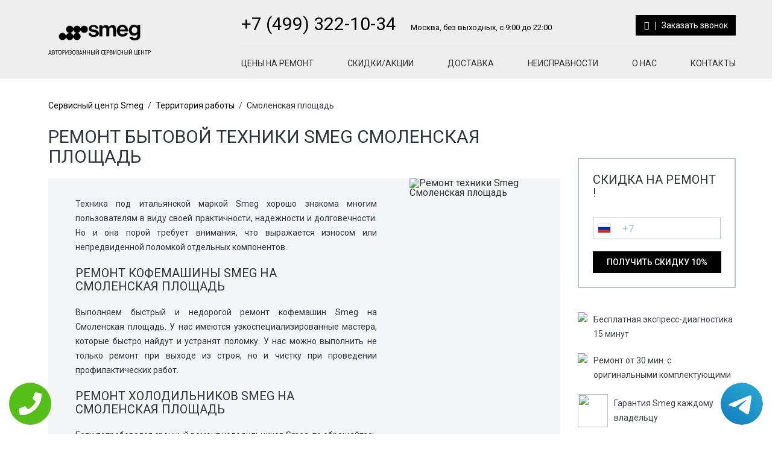

--- FILE ---
content_type: text/css
request_url: https://www.service-center-smeg.ru/templates/newstyle/css/main.css
body_size: 95
content:
@import url(reset.css);
/*@import url(normalis.css);*/
@import url(fonts.css);
@import url(body.css);
@import url(color.css);


--- FILE ---
content_type: application/javascript
request_url: https://www.service-center-smeg.ru/templates/newstyle/js/script.js
body_size: 555
content:
// $( document ).ready(function() {
// // 	if(jQuery('.btn').hasClass('.btn.nou')) {
// //     alert('click on Nou');
// // } else if(jQuery('.btn').hasClass('.btn.yes')) {
// //     alert('click on Yes');
// // }


// // $(".btn").click(function(event){
// //   if($(this).prop("id") == "nou"){
// //     alert('click on Nou');
// //   }
// //   else {
// //    alert('click on Yes');
// //   }
// //  });
// });
$( document ).ready(function() {
$( ".openform" ).click(function() {
  $( ".b-comments__form" ).slideToggle( "slow", function() {
    return false;
  });
});
if(window.location.pathname=='/%D0%9A%D0%BE%D0%BD%D1%82%D0%B0%D0%BA%D1%82%D1%8B'){
    $(".header").find('a[href="/Контакты"]').parent().addClass('active');
}
if(window.location.pathname=='/%D0%9E_%D0%BD%D0%B0%D1%81'){
    $(".header").find('a[href="/О_нас"]').parent().addClass('active');
}
if(window.location.pathname=='/%D0%9D%D0%B5%D0%B8%D1%81%D0%BF%D1%80%D0%B0%D0%B2%D0%BD%D0%BE%D1%81%D1%82%D0%B8'){
    $(".header").find('a[href="/Неисправности"]').parent().addClass('active');
}
if(window.location.pathname=='/%D0%9A%D1%83%D1%80%D1%8C%D0%B5%D1%80'){
    $(".header").find('a[href="/Курьер"]').parent().addClass('active');
}
if(window.location.pathname=='/%D0%A1%D0%BA%D0%B8%D0%B4%D0%BA%D0%B8'){
    $(".header").find('a[href="/Скидки"]').parent().addClass('active');
}
if(window.location.pathname=='/%D0%A6%D0%B5%D0%BD%D1%8B'){
    $(".header").find('a[href="/Цены"]').parent().addClass('active');
}





});